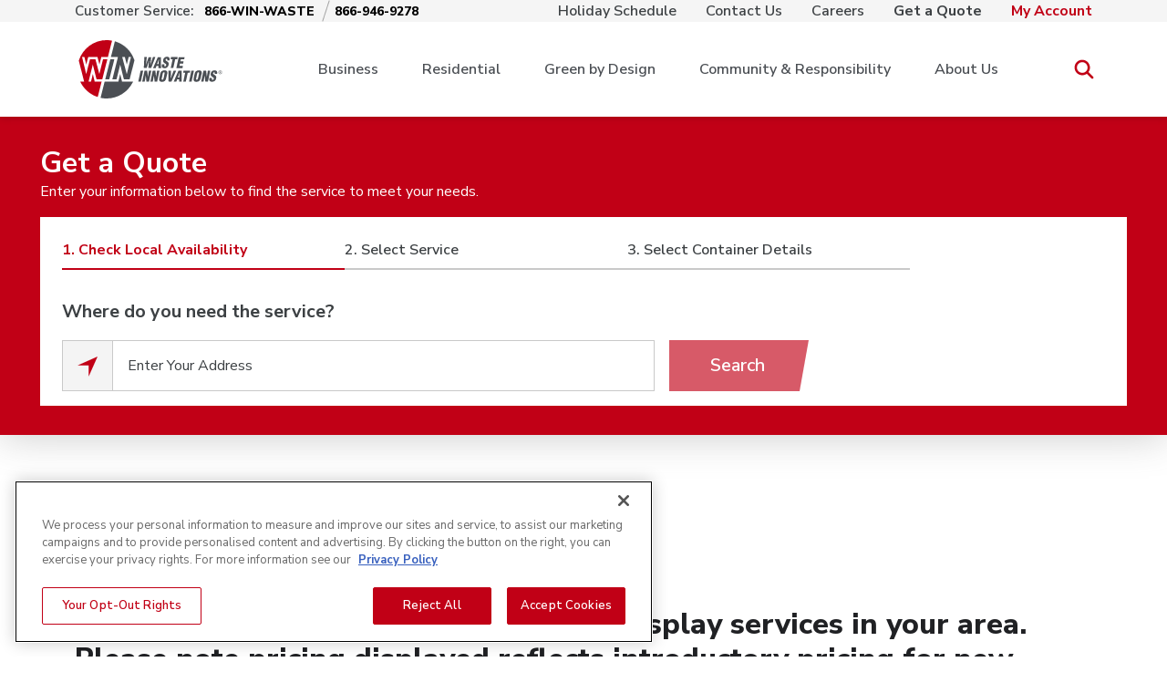

--- FILE ---
content_type: text/html; charset=utf-8
request_url: https://www.win-waste.com/get-a-quote/
body_size: 8118
content:

<!DOCTYPE html>
<html class="no-js" lang="en">

<head>
    <meta charset="utf-8" />
<meta name="viewport" content="width=device-width, initial-scale=1, shrink-to-fit=no" />
    <meta name="description" content="Enter your address to see what WIN Waste Innovations services are available at your home or business! " />

<meta property="og:title" content="Get a Quote on Service" />
<meta property="twitter:title" content="Get a Quote on Service" />

    <meta property="og:image" content="https://www.win-waste.com/globalassets/site-logo/win-logo-rgb.svg" />
    <meta property="twitter:image" content="https://www.win-waste.com/globalassets/site-logo/win-logo-rgb.svg" />
    <meta property="og:description" content="Enter your address to see what WIN Waste Innovations services are available at your home or business! " />
    <meta name="twitter:description" content="Enter your address to see what WIN Waste Innovations services are available at your home or business! " />


<meta property="og:url" content="https://www.win-waste.com/get-a-quote/" />
<meta property="twitter:url" content="https://www.win-waste.com/get-a-quote/" />
<meta property="twitter:card" content="summary" />
<meta name="siteName" content="WIN Waste Innovations" />
<link rel="canonical" href="https://www.win-waste.com/get-a-quote/" />
<link href="/Static/Common/libs/font-awesome/css/font-awesome.min.css">
<title>Get a Quote on Service</title>



<script type="application/ld+json">{"@context":"https://schema.org","@type":"Corporation","name":"Get A Quote"}</script>

    <link rel="preconnect" href="https://fonts.gstatic.com">
    <link href="https://fonts.googleapis.com/css2?family=Nunito+Sans:wght@200;300;400;600;700;800;900&display=swap" rel="stylesheet">

        <link rel="stylesheet" href="/Static/styles/main.css?v=638990553040000000">

    <script type="text/javascript" src="/Static/scripts/modernizr.js?v=504911232000000000"></script>

        <link rel="shortcut icon" type="image/jpg" href="/globalassets/site-logo/favicon-32x32.png" />

    

    <!-- Google Tag Manager -->
<script>(function(w,d,s,l,i){w[l]=w[l]||[];w[l].push({'gtm.start':
new Date().getTime(),event:'gtm.js'});var f=d.getElementsByTagName(s)[0],
j=d.createElement(s),dl=l!='dataLayer'?'&l='+l:'';j.async=true;j.src=
'https://www.googletagmanager.com/gtm.js?id='+i+dl;f.parentNode.insertBefore(j,f);
})(window,document,'script','dataLayer','GTM-N4V6BJL');</script>
<!-- End Google Tag Manager -->


<!-- End Meta Pixel Code -->

<!-- End Meta Pixel Code -->
<script type="text/javascript">var appInsights=window.appInsights||function(config){function t(config){i[config]=function(){var t=arguments;i.queue.push(function(){i[config].apply(i,t)})}}var i={config:config},u=document,e=window,o="script",s="AuthenticatedUserContext",h="start",c="stop",l="Track",a=l+"Event",v=l+"Page",r,f;setTimeout(function(){var t=u.createElement(o);t.src=config.url||"https://js.monitor.azure.com/scripts/a/ai.0.js";u.getElementsByTagName(o)[0].parentNode.appendChild(t)});try{i.cookie=u.cookie}catch(y){}for(i.queue=[],r=["Event","Exception","Metric","PageView","Trace","Dependency"];r.length;)t("track"+r.pop());return t("set"+s),t("clear"+s),t(h+a),t(c+a),t(h+v),t(c+v),t("flush"),config.disableExceptionTracking||(r="onerror",t("_"+r),f=e[r],e[r]=function(config,t,u,e,o){var s=f&&f(config,t,u,e,o);return s!==!0&&i["_"+r](config,t,u,e,o),s}),i}({instrumentationKey:"a44795f9-9db4-4a0c-8241-13f0cff92924",sdkExtension:"a"});window.appInsights=appInsights;appInsights.queue&&appInsights.queue.length===0&&appInsights.trackPageView();</script></head>

<body class=" ">

    <!-- Google Tag Manager (noscript) -->
<noscript><iframe src="https://www.googletagmanager.com/ns.html?id=GTM-N4V6BJL"
height="0" width="0" style="display:none;visibility:hidden"></iframe></noscript>
<!-- End Google Tag Manager (noscript) -->
   

    
    <div class="body-wrapper">




    <div id="topUtilityNav" class="bg-win-gray-lightest d-none d-lg-block">
        <div class="container-xl d-flex align-items-center">
            <div class="utility-left d-inline-block">
                <span>Customer Service:</span>
                <a href="tel:1-866-946-9278" data-gtm-element-type="tel"
                ><strong>866-WIN-WASTE</strong></a>
                <a href="tel:1-866-946-9278" data-gtm-element-type="tel"
                ><strong>866-946-9278</strong></a>
            </div>
            <div class="utility-right">

                <ul class="list-inline mb-0">
                            <li class="list-inline-item">
                                <a
                                    href="/holiday-schedule/"
                                    data-gtm-element-type="header-main-nav-link"
                                    >Holiday Schedule</a>
                            </li>
                            <li class="list-inline-item">
                                <a
                                    href="/about-us/contact-us/"
                                    data-gtm-element-type="header-main-nav-link"
                                    >Contact Us</a>
                            </li>
                            <li class="list-inline-item">
                                <a
                                    href="/careers/"
                                    data-gtm-element-type="header-main-nav-link"
                                    >Careers</a>
                            </li>
                    <li class="list-inline-item">
                        <a class="fw-bold" href="/get-a-quote/">Get a Quote</a>
                    </li>
                    <li class="list-inline-item">
                            <a class="login-highlight" href="/my-account/">My Account</a>
                    </li>
                </ul>
            </div>
        </div>
    </div>
<header id="topNav" class="navbar navbar-expand-lg component ">
    <nav class="container-lg px-4 px-lg-0 flex-wrap flex-lg-nowrap" aria-label="Main navigation">

        <div class="logo">
            <a class="p-0 m-0" href="/" aria-label="Bootstrap">
                <img class="img-fluid" src="/globalassets/site-logo/header/win-logo.svg">
            </a>
        </div>

            <button class="navbar-toggler collapsed px-0" type="button" data-bs-toggle="collapse" data-bs-target="#winNavbar"
                    aria-controls="winNavbar" aria-expanded="false" aria-label="Toggle navigation">
                <div class="hamburger hamburger--transition-x">
                    <span class="line"></span>
                    <span class="line"></span>
                    <span class="line"></span>
                </div>
            </button>
            <div class="header-search-mobile-component"
                 view-model='{"searchUrl": "/search/", "autocompleteApi": "/api/search/autocomplete"}'>
            </div>
            <div id="winNavbar" class="collapse navbar-collapse justify-content-lg-end">

                <div class="logo d-lg-none">
                    <a href="/">
                        <img class="img-fluid" src="/globalassets/site-logo/header/win-logo-hamburger-new.png" alt="">
                    </a>
                    <button class="hamburg-nav-close collapsed px-0 btn-reset"      data-bs-toggle="collapse" type="button" data-bs-target="#winNavbar"
                            aria-controls="winNavbar" aria-expanded="false" aria-label="Toggle navigation">
                        <i class="bi bi-x-circle text-white"></i>
                    </button>
                </div>

                <div class="contact-tel mt-4 d-lg-none">
                    <a href="tel:1-866-946-9278" data-gtm-element-type="tel">
                        <i class="bi bi-telephone-fill"></i><strong>866-WIN-WASTE</strong>
                    </a>
                    <a href="tel:1-866-946-9278" data-gtm-element-type="tel">
                        <strong>866-946-9278</strong>
                    </a>
                </div>

                <div class="navbar-wrapper mt-4 mt-lg-0">
                    <ul class="navbar-nav accordion flex-row flex-wrap" id="headerAccordion">


                            <li class="nav-item  open col-12 col-lg-auto">
                                <div class="nav-item-inner">
                                    <a class="nav-link open" id="header1"
                                       href="/business/"
                                       data-gtm-element-type="header-main-nav-link">Business</a>
                                        <button class="accordion-button btn-reset d-lg-none " type="button"
                                                data-bs-toggle="collapse" data-bs-target="#collapseHeader1" aria-expanded="false" aria-controls="collapseHeader1"></button>
                                </div>
                                    <div class="dropdown-menu accordion-collapse collapse show" id="collapseHeader1" aria-labelledby="header1" data-bs-parent="#headerAccordion">
                                        <div class="accordion-body">
                                            <ul class="list-inline">

                                                    <li>
                                                        <a data-gtm-element-type="header-main-nav-link" href="/business/waste-recycling-dumpster-rentals/">Waste &amp; Recycling Dumpster Rentals</a>

                                                    </li>
                                                    <li>
                                                        <a data-gtm-element-type="header-main-nav-link" href="/business/roll-off-dumpster-rental/">Roll-Off Dumpsters</a>

                                                    </li>
                                                    <li>
                                                        <a data-gtm-element-type="header-main-nav-link" href="/business/compactors/">Compactor Rental</a>

                                                    </li>
                                                    <li>
                                                        <a data-gtm-element-type="header-main-nav-link" href="/business/special-waste-service/">Special Waste Services</a>

                                                    </li>
                                                    <li>
                                                        <a data-gtm-element-type="header-main-nav-link" href="/business/industries/">Industries We Serve</a>

                                                    </li>

                                            </ul>
                                        </div>
                                    </div>
                            </li>
                            <li class="nav-item   col-12 col-lg-auto">
                                <div class="nav-item-inner">
                                    <a class="nav-link " id="header2"
                                       href="/residential/"
                                       data-gtm-element-type="header-main-nav-link">Residential</a>
                                        <button class="accordion-button btn-reset d-lg-none collapsed" type="button"
                                                data-bs-toggle="collapse" data-bs-target="#collapseHeader2" aria-expanded="false" aria-controls="collapseHeader2"></button>
                                </div>
                                    <div class="dropdown-menu accordion-collapse collapse " id="collapseHeader2" aria-labelledby="header2" data-bs-parent="#headerAccordion">
                                        <div class="accordion-body">
                                            <ul class="list-inline">

                                                    <li>
                                                        <a data-gtm-element-type="header-main-nav-link" href="/residential/residential-dumpster-rentals/">Residential Dumpster Rentals</a>

                                                    </li>
                                                    <li>
                                                        <a data-gtm-element-type="header-main-nav-link" href="/residential/residential-waste-and-recycling-services/">Waste &amp; Recycling Containers</a>

                                                            <ul class="list-inline">
                                                                    <li>
                                                                        <a data-gtm-element-type="header-main-nav-link" href="/residential/residential-waste-and-recycling-services/recycling/">Recycling Information</a>
                                                                    </li>

                                                            </ul>
                                                    </li>

                                            </ul>
                                        </div>
                                    </div>
                            </li>
                            <li class="nav-item   col-12 col-lg-auto">
                                <div class="nav-item-inner">
                                    <a class="nav-link " id="header3"
                                       href="/green-by-design/"
                                       data-gtm-element-type="header-main-nav-link">Green by Design</a>
                                        <button class="accordion-button btn-reset d-lg-none collapsed" type="button"
                                                data-bs-toggle="collapse" data-bs-target="#collapseHeader3" aria-expanded="false" aria-controls="collapseHeader3"></button>
                                </div>
                                    <div class="dropdown-menu accordion-collapse collapse " id="collapseHeader3" aria-labelledby="header3" data-bs-parent="#headerAccordion">
                                        <div class="accordion-body">
                                            <ul class="list-inline">

                                                    <li>
                                                        <a data-gtm-element-type="header-main-nav-link" href="/green-by-design/curb-to-grid/">Curb-to-Grid</a>

                                                    </li>
                                                    <li>
                                                        <a data-gtm-element-type="header-main-nav-link" href="/green-by-design/waste-by-rail/">Waste-by-Rail</a>

                                                    </li>
                                                    <li>
                                                        <a data-gtm-element-type="header-main-nav-link" href="/sustainability-calculator/">Sustainability Calculator</a>

                                                    </li>

                                            </ul>
                                        </div>
                                    </div>
                            </li>
                            <li class="nav-item   col-12 col-lg-auto">
                                <div class="nav-item-inner">
                                    <a class="nav-link " id="header4"
                                       href="/community-and-responsibility/"
                                       data-gtm-element-type="header-main-nav-link">Community &amp; Responsibility</a>
                                        <button class="accordion-button btn-reset d-lg-none collapsed" type="button"
                                                data-bs-toggle="collapse" data-bs-target="#collapseHeader4" aria-expanded="false" aria-controls="collapseHeader4"></button>
                                </div>
                                    <div class="dropdown-menu accordion-collapse collapse " id="collapseHeader4" aria-labelledby="header4" data-bs-parent="#headerAccordion">
                                        <div class="accordion-body">
                                            <ul class="list-inline">

                                                    <li>
                                                        <a data-gtm-element-type="header-main-nav-link" href="/community-and-responsibility/community-engagement/">Community Engagement</a>

                                                    </li>
                                                    <li>
                                                        <a data-gtm-element-type="header-main-nav-link" href="/community-and-responsibility/community-engagement/events/">Community Events</a>

                                                            <ul class="list-inline">
                                                                    <li>
                                                                        <a data-gtm-element-type="header-main-nav-link" href="/community-and-responsibility/community-engagement/events/earth-day/">Earth Day</a>
                                                                    </li>

                                                            </ul>
                                                    </li>
                                                    <li>
                                                        <a data-gtm-element-type="header-main-nav-link" href="/community-and-responsibility/environmental-innovation/">Environmental Innovation</a>

                                                            <ul class="list-inline">
                                                                    <li>
                                                                        <a data-gtm-element-type="header-main-nav-link" href="/community-and-responsibility/environmental-innovation/electric-trucks/">Electric Trucks</a>
                                                                    </li>

                                                            </ul>
                                                    </li>
                                                    <li>
                                                        <a data-gtm-element-type="header-main-nav-link" href="/community-and-responsibility/health-and-safety/">Safety &amp; Health</a>

                                                    </li>
                                                    <li>
                                                        <a data-gtm-element-type="header-main-nav-link" href="/community-and-responsibility/sustainability-report/">Sustainability Report</a>

                                                    </li>

                                            </ul>
                                        </div>
                                    </div>
                            </li>
                            <li class="nav-item   col-12 col-lg-auto">
                                <div class="nav-item-inner">
                                    <a class="nav-link " id="header5"
                                       href="/about-us/"
                                       data-gtm-element-type="header-main-nav-link">About Us</a>
                                        <button class="accordion-button btn-reset d-lg-none collapsed" type="button"
                                                data-bs-toggle="collapse" data-bs-target="#collapseHeader5" aria-expanded="false" aria-controls="collapseHeader5"></button>
                                </div>
                                    <div class="dropdown-menu accordion-collapse collapse " id="collapseHeader5" aria-labelledby="header5" data-bs-parent="#headerAccordion">
                                        <div class="accordion-body">
                                            <ul class="list-inline">

                                                    <li>
                                                        <a data-gtm-element-type="header-main-nav-link" href="/about-us/company-culture/">Company Culture</a>

                                                    </li>
                                                    <li>
                                                        <a data-gtm-element-type="header-main-nav-link" href="/about-us/news-and-press/">News &amp; Press</a>

                                                    </li>
                                                    <li>
                                                        <a data-gtm-element-type="header-main-nav-link" href="/about-us/our-team/">Our Team</a>

                                                    </li>
                                                    <li>
                                                        <a data-gtm-element-type="header-main-nav-link" href="/about-us/vision-values/">Vision &amp; Values</a>

                                                    </li>
                                                    <li>
                                                        <a data-gtm-element-type="header-main-nav-link" href="/about-us/locations/">Locations</a>

                                                    </li>

                                            </ul>
                                        </div>
                                    </div>
                            </li>
                        <li class="nav-item nav-item--no-sub-menu col-12 col-lg-auto search-header">
                            <div class="header-search-component"
                                 view-model='{"searchUrl": "/search/", "autocompleteApi": "/api/search/autocomplete"}'></div>
                        </li>
                    </ul>

                    <div class="mobile-links d-lg-none">
                        <div class="mobile-links--inner">
                            <ul>


                                    <li class="nav--inner-item">
                                        <a href="/my-account/"><strong>My Account</strong></a>
                                    </li>


                                <li class="nav--inner-item">

                                    <a href="/get-a-quote/" class="fw-bold"><strong>Get a Quote</strong></a>
                                </li>

                                        <li class="nav--inner-item">
                                            <a href="/holiday-schedule/">Holiday Schedule</a>
                                        </li>
                                        <li class="nav--inner-item">
                                            <a href="/about-us/contact-us/">Contact Us</a>
                                        </li>
                                        <li class="nav--inner-item">
                                            <a href="/careers/">Careers</a>
                                        </li>
                            </ul>
                        </div>
                    </div>
                </div>
            </div>

    </nav>
</header>
        <main>
            

<!-- Svelte Component: FindServiceForm -->
<div class="find-service-form__widget" search-placeholder="Enter Your Address" search-button-label="Search" search-title="Get a Quote" search-sub-title="Where do you need the service?" search-description="Enter your information below to find the service to meet your needs." invalid-address-message="If you are unable to find your address, please re-enter your address or call us at 866-946-9278" container-details-title="What are you using your container for?" tab-one-label="Check Local Availability" tab-two-label="Select Service" tab-three-label="Select Container Details" edit-label="Edit" search-redirect="" submission-success-modal-id="pricingSuccessModal" select-service-title="What service are you looking for?" business-type-title="What kind of business are you?" next-button-label="Next" pre-search-icon-src="/globalassets/gaq_pre-search-dumpster-icon.svg" pre-search-title="Complete the three step tool above to display services in your area. Please note pricing displayed reflects introductory pricing for new customers only." api-get-search-address="/api/proxy/maps/v1/search/fuzzy/json?api-version=1.0&amp;countrySet=us&amp;idxSet=PAD,ADDR" api-get-search-address-reverse="/api/proxy/maps/v1/search/address/reverse/json?api-version=1.0" api-existing-customer="/api/proxy/enterprise/v1/customers" api-service-types="/api/Pricing/GetAllServiceTypes" api-get-all-service-types-proxy="/api/proxy/pricing/v1/servicetypes" api-pricing-search="/api/pricing/search" api-pricing-submit="/api/pricing/submit" quote-page-url="/get-a-quote/" service-type-id-from-page="0"></div>

<div id="gaqNoResultsContainer">
    
<div class="container">
    <div class="gaq__no-service-types-message gaq__result-message component">
<h3>No Services Available</h3>
<h4>We currently do not offer services in that location.</h4>
<h4>Try searching another address.</h4>
<p>If you need immediate assistance, please contact us.</p>
</div>
</div>
<div class="container">
    <div class="gaq__service-down gaq__result-message component">
<h3>Sorry, we are unable to get a quote right now</h3>
<p>If you need immediate assistance, please contact us at 866-WIN-WASTE / 866-946-9278.</p>
</div>
</div>
<div class="contact-customer-service component">
    
    <div class="container content-container">
        <div class="bg-layer">
                <h2 gsap-tween-vars="">Ready to Deliver Reliable, Responsive Service</h2>
        <ul class="row list-unstyled text-center mb-0">

    <li class="col-12 col-md overflow-hidden">
        <div class="contact-card" gsap-tween-vars="">
                    <a href="tel:+1-866-946-9278">
                        <img class="img-fluid" src="/globalassets/contact-customer-services/call-icon.svg">
                            <h3 class="contact-card-title">Call</h3>
                                                    <div class="contact-card-desc mb-0"><p>Reach WIN&rsquo;s Customer Care:&nbsp;<br>1‑866‑WIN‑WASTE / 866-946-9278</p></div>
                    </a>
        </div>
    </li>
    <li class="col-12 col-md overflow-hidden">
        <div class="contact-card" gsap-tween-vars="">
                    <a href="mailto:CustomerCare@win-waste.com">
                        <img class="img-fluid" src="/globalassets/contact-customer-services/contact-customer-service_icon-email.svg">
                            <h3 class="contact-card-title">Email</h3>
                                                    <div class="contact-card-desc mb-0"><p>Send a message <br>and we&rsquo;ll respond quickly.</p></div>
                    </a>
        </div>
    </li>
    <li class="col-12 col-md overflow-hidden">
        <div class="contact-card" gsap-tween-vars="">
                    <a onclick="contactCustomerService_OpenChat(); return false;" role="button">
                        <img class="img-fluid" src="/globalassets/contact-customer-services/contact-customer-service_icon-chat.svg">
                            <h3 class="contact-card-title">Chat</h3>
                                                    <div class="contact-card-desc mb-0"><p>Talk now with a member<br>of the WIN team.</p></div>
                    </a>
        </div>
    </li>
    <li class="col-12 col-md overflow-hidden">
        <div class="contact-card" gsap-tween-vars="">
                    <a href="sms:+1-833-489-8946">
                        <img class="img-fluid" src="/globalassets/contact-customer-services/contact-customer-service_icon-call.svg">
                            <h3 class="contact-card-title">Text</h3>
                                                    <div class="contact-card-desc mb-0"><p>Text with a WIN Agent:<br>1-833-4TXT-WIN / 1-833-489-8946</p></div>
                    </a>
        </div>
    </li>

<script type='text/javascript'>
    function contactCustomerService_OpenChat() {
        var chatButton = document.querySelector('.helpButtonEnabled');
        if (chatButton.length === 0 || chatButton.offsetParent === null) {
            chatButton = document.querySelector('button.helpButton');
        }
        if (chatButton) {
            chatButton.click();
        }
    }
</script>
        </ul>
        </div>
    </div>
</div>

</div>

<div class="modal modal--gaq fade" id="pricingSuccessModal" tabindex="-1" aria-labelledby="pricingSuccessModalLabel" aria-hidden="true" data-bs-backdrop="static" data-bs-keyboard="false">
    <div class="modal-dialog modal-dialog-centered">
        <div class="modal-content">
            <div class="modal-header justify-content-end">
                <button type="button" class="bi bi-x btn-reset text-primary fs-1 lh-1 btn-close-absolute" data-bs-dismiss="modal" aria-label="Close"></button>
            </div>
            <div class="modal-body">
                <div class="contact-customer-service">
                        <h4 class="modal-title">Thank You</h4>
                    <div class="modal-subtitle rich-text mb-3">
<p>A Care Representative has received your order and will be contacting you in just a moment to complete your transaction.</p>
<p>If you need immediate assistance, please contact Customer Care at <br>1-866-WIN-WASTE / 866-946-9278.</p>
<p>Care business hours are:</p>
<p>Monday - Friday: 7 a.m. - 6 p.m. ET<br>Saturday: 7 a.m. - 12 p.m. ET<br>Sunday: 8 a.m. - 11 a.m. ET</p>                    </div>

                    <div class="content-container">
                        <ul class="row list-unstyled text-center mb-0">
                        </ul>
                    </div>
                </div>
            </div>
        </div>
    </div>
</div>
<div class="contact-customer-service component">
    
    <div class="container content-container">
        <div class="bg-layer">
                <h2 gsap-tween-vars="">Ready to Deliver Reliable, Responsive Service</h2>
        <ul class="row list-unstyled text-center mb-0">

    <li class="col-12 col-md overflow-hidden">
        <div class="contact-card" gsap-tween-vars="">
                    <a href="tel:+1-866-946-9278">
                        <img class="img-fluid" src="/globalassets/contact-customer-services/call-icon.svg">
                            <h3 class="contact-card-title">Call</h3>
                                                    <div class="contact-card-desc mb-0"><p>Reach WIN&rsquo;s Customer Care:&nbsp;<br>1‑866‑WIN‑WASTE / 866-946-9278</p></div>
                    </a>
        </div>
    </li>
    <li class="col-12 col-md overflow-hidden">
        <div class="contact-card" gsap-tween-vars="">
                    <a href="mailto:CustomerCare@win-waste.com">
                        <img class="img-fluid" src="/globalassets/contact-customer-services/contact-customer-service_icon-email.svg">
                            <h3 class="contact-card-title">Email</h3>
                                                    <div class="contact-card-desc mb-0"><p>Send a message <br>and we&rsquo;ll respond quickly.</p></div>
                    </a>
        </div>
    </li>
    <li class="col-12 col-md overflow-hidden">
        <div class="contact-card" gsap-tween-vars="">
                    <a onclick="contactCustomerService_OpenChat(); return false;" role="button">
                        <img class="img-fluid" src="/globalassets/contact-customer-services/contact-customer-service_icon-chat.svg">
                            <h3 class="contact-card-title">Chat</h3>
                                                    <div class="contact-card-desc mb-0"><p>Talk now with a member<br>of the WIN team.</p></div>
                    </a>
        </div>
    </li>
    <li class="col-12 col-md overflow-hidden">
        <div class="contact-card" gsap-tween-vars="">
                    <a href="sms:+1-833-489-8946">
                        <img class="img-fluid" src="/globalassets/contact-customer-services/contact-customer-service_icon-call.svg">
                            <h3 class="contact-card-title">Text</h3>
                                                    <div class="contact-card-desc mb-0"><p>Text with a WIN Agent:<br>1-833-4TXT-WIN / 1-833-489-8946</p></div>
                    </a>
        </div>
    </li>

<script type='text/javascript'>
    function contactCustomerService_OpenChat() {
        var chatButton = document.querySelector('.helpButtonEnabled');
        if (chatButton.length === 0 || chatButton.offsetParent === null) {
            chatButton = document.querySelector('button.helpButton');
        }
        if (chatButton) {
            chatButton.click();
        }
    }
</script>
        </ul>
        </div>
    </div>
</div>


        </main>
<footer id="mainFooter" class="component">
    <div class="top-wrapper">
        <div class="container">

            <div class="row top-links">
                <div class="col-md-3">
                    <h6>Business</h6>
                        <ul class="list-inline">
            <li><a href="/business/" title="Business Services">Business Services</a></li>
            <li><a href="/business/waste-recycling-dumpster-rentals/" title="Waste &amp; Recycling Dumpster Rentals">Waste &amp; Recycling Dumpster Rentals</a></li>
            <li><a href="/business/compactors/" title="Compactor Rental">Compactor Rental</a></li>
            <li><a href="/business/roll-off-dumpster-rental/" title="Roll-Off Dumpster Rental">Roll-Off Dumpsters</a></li>
            <li><a href="/business/special-waste-service/" title="Special Waste">Special Waste</a></li>
    </ul>

                </div>
                <div class="col-md-3">
                    <h6>Residential</h6>
                        <ul class="list-inline">
            <li><a href="/residential/" title="Residential Services">Residential Services</a></li>
            <li><a href="/residential/residential-dumpster-rentals/" title="Residential Dumpster Rental">Residential Dumpster Rental</a></li>
            <li><a href="/residential/residential-waste-and-recycling-services/" title="Residential Waste &amp; Recycling Containers">Residential Waste &amp; Recycling Containers</a></li>
            <li><a href="/residential/residential-waste-and-recycling-services/recycling/">Recycling Information</a></li>
    </ul>

                </div>
                <div class="col-md-3">
                    <h6>Green by Design</h6>
                        <ul class="list-inline">
            <li><a href="/green-by-design/" title="Green by Design">Green by Design</a></li>
            <li><a href="/green-by-design/curb-to-grid/" title="Curb-to-Grid">Curb-to-Grid</a></li>
            <li><a href="/green-by-design/waste-by-rail/" title="Waste-by-Rail">Waste-by-Rail</a></li>
            <li><a href="/sustainability-calculator/" title="Sustainability Calculator">Sustainability Calculator</a></li>
    </ul>

                    <div class="pt-3">
                        <h6>Community &amp; Responsibility</h6>
                            <ul class="list-inline">
            <li><a href="/community-and-responsibility/" title="Community &amp; Responsibility">Community &amp; Responsibility</a></li>
            <li><a href="/community-and-responsibility/community-engagement/" title="Community Engagement">Community Engagement</a></li>
            <li><a href="/community-and-responsibility/community-engagement/events/">Community Events</a></li>
            <li><a href="/community-and-responsibility/community-engagement/events/earth-day/">Earth Day</a></li>
            <li><a href="/community-and-responsibility/environmental-innovation/" title="Environmental Innovation">Environmental Innovation</a></li>
            <li><a href="/community-and-responsibility/health-and-safety/" title="Safety &amp; Health">Safety &amp; Health</a></li>
            <li><a href="/community-and-responsibility/sustainability-report/">Sustainability Report</a></li>
    </ul>

                    </div>
                </div>
                <div class="col-md-3">
                    <h6>Our Company</h6>
                        <ul class="list-inline">
            <li><a href="/about-us/" title="About Us">About Us</a></li>
            <li><a href="/about-us/company-culture/" title="Company Culture">Company Culture</a></li>
            <li><a href="/about-us/news-and-press/" title="News &amp; Press">News &amp; Press</a></li>
            <li><a href="/about-us/our-team/" title="Our Team">Our Team</a></li>
            <li><a href="/about-us/vision-values/" title="Vision &amp; Values">Vision &amp; Values</a></li>
            <li><a href="/about-us/locations/">Locations</a></li>
            <li><a href="/terms-and-conditions/" target="_blank" title="Terms &amp; Conditions">Terms &amp; Conditions</a></li>
            <li><a href="/privacy-policy/" target="_blank" title="Privacy Policy">Privacy Policy</a></li>
            <li><a href="/charges-fees/" title="Charges and Fees">Charges and Fees</a></li>
            <li><a href="/careers/medical-transparency-disclosure/">Medical Transparency Disclosure Notice</a></li>
            <li><a href="/safety-contractor-video/">Contractor Safety Video</a></li>
    </ul>

                </div>
            </div>
            <div class="row bottom-links">
                <div class="col-12">
                    
                    <ul class="list-inline" >
                                    <li class="contact-link"><a href="/about-us/contact-us/">Contact Us</a> </li>
                                    <li><a href="/careers/">Careers</a> </li>
                                    <li><a href="/get-a-quote/">Get a Quote</a> </li>
                                    <li><a href="/my-account/">My Account</a> </li>
                                    <li><a href="/holiday-schedule/">Holiday Calendar</a> </li>

                    </ul>

                    
                    <ul class="social-icons list-inline" >
                                <li class="social-icon"><a href="https://www.facebook.com/performancefortheplanet/"><i class="bi bi-facebook"></i></a></li>
                                <li class="social-icon"><a href="https://www.instagram.com/win_waste/"><i class="bi bi-instagram"></i></a></li>
                                <li class="social-icon"><a href="https://www.linkedin.com/company/win-waste-innovations/"><i class="bi bi-linkedin"></i></a></li>
                                <li class="social-icon"><a href="https://www.youtube.com/channel/UC_zngFGiwqXWYUuMKfRXYPg"><i class="bi bi-youtube"></i></a></li>
                    </ul>
                </div>

            </div>
        </div>
    </div>
    <div class="bottom-banner">
        <p class="mb-0 text-md-center">&#169; 2025 WIN Waste Innovations</p>
    </div>
</footer>

        <script type="text/javascript" src="https://dl.episerver.net/13.6.1/epi-util/find.js"></script>
<script type="text/javascript">
if(FindApi){var api = new FindApi();api.setApplicationUrl('/');api.setServiceApiBaseUrl('/find_v2/');api.processEventFromCurrentUri();api.bindWindowEvents();api.bindAClickEvent();api.sendBufferedEvents();}
</script>


        

            <script src="https://cdnjs.cloudflare.com/ajax/libs/gsap/3.9.1/gsap.min.js"></script>
            <script src="https://cdnjs.cloudflare.com/ajax/libs/gsap/3.9.1/ScrollTrigger.min.js"></script>
            <script src="https://cdnjs.cloudflare.com/ajax/libs/gsap/3.9.1/CustomEase.min.js"></script>
            <script type="text/javascript" src="/Static/scripts/main.js?v=638990553040000000"></script>

        <style type='text/css'>
	.embeddedServiceHelpButton .helpButton .uiButton {
		background-color: #C10016;
		font-family: "Nunito Sans", sans-serif;
	}
	.embeddedServiceHelpButton .helpButton .uiButton:focus {
		outline: 1px solid #C10016;
	}
</style>

<script type='text/javascript' src='https://service.force.com/embeddedservice/5.0/esw.min.js'></script>
<script type='text/javascript'>
	var initESW = function(gslbBaseURL) {
		embedded_svc.settings.displayHelpButton = true; //Or false
		embedded_svc.settings.language = ''; //For example, enter 'en' or 'en-US'

		embedded_svc.settings.defaultMinimizedText = 'Live Agents Ready to Chat'; //(Defaults to Live Agents Ready to Chat)
		//embedded_svc.settings.disabledMinimizedText = '...'; //(Defaults to Agent Offline)

		//embedded_svc.settings.loadingText = ''; //(Defaults to Loading)
		//embedded_svc.settings.storageDomain = 'yourdomain.com'; //(Sets the domain for your deployment so that visitors can navigate subdomains during a chat session)

		// Settings for Chat
		//embedded_svc.settings.directToButtonRouting = function(prechatFormData) {
			// Dynamically changes the button ID based on what the visitor enters in the pre-chat form.
			// Returns a valid button ID.
		//};
		//embedded_svc.settings.prepopulatedPrechatFields = {}; //Sets the auto-population of pre-chat form fields
		//embedded_svc.settings.fallbackRouting = []; //An array of button IDs, user IDs, or userId_buttonId
		//embedded_svc.settings.offlineSupportMinimizedText = '...'; //(Defaults to Contact Us)

		embedded_svc.settings.enabledFeatures = ['LiveAgent'];
		embedded_svc.settings.entryFeature = 'LiveAgent';

		embedded_svc.init(
			'https://citycarting3456.my.salesforce.com',
			'https://citycarting3456.my.salesforce-sites.com/liveAgentSetupFlow',
			gslbBaseURL,
			'00D1I000001V1Y5',
			'Customer_Chat_Group',
			{
				baseLiveAgentContentURL: 'https://c.la5-c1-ia4.salesforceliveagent.com/content',
				deploymentId: '5721I000000I4QM',
				buttonId: '5731I000000I1et',
				baseLiveAgentURL: 'https://d.la5-c1-ia4.salesforceliveagent.com/chat',
				eswLiveAgentDevName: 'Customer_Chat_Group',
				isOfflineSupportEnabled: true
			}
		);
	};

	if (!window.embedded_svc) {
		var s = document.createElement('script');
		s.setAttribute('src', 'https://citycarting3456.my.salesforce.com/embeddedservice/5.0/esw.min.js');
		s.onload = function() {
			initESW(null);
		};
		document.body.appendChild(s);
	} else {
		initESW('https://service.force.com');
	}
</script>
    </div>

    <div class="svelte-simple-modal"></div>

    <!-- START: WIN JSON namespace -->
    <script>
        window.WIN = window.WIN || {};
        window.WIN.FetchTimeout = 60000;
        window.WIN.FetchErrorMessage = "There was a problem fetching data. Please call WIN Waste.";
    </script>
    <!-- END: WIN JSON namespace -->

</body>
</html>


--- FILE ---
content_type: text/html; charset=utf-8
request_url: https://www.win-waste.com/Static/scripts/modernizr.js?v=504911232000000000
body_size: 5063
content:

<!DOCTYPE html>
<html class="no-js" lang="en">

<head>
    <meta charset="utf-8" />
<meta name="viewport" content="width=device-width, initial-scale=1, shrink-to-fit=no" />

<meta property="og:title" content="Page Not Found" />
<meta property="twitter:title" content="Page Not Found" />

    <meta property="og:image" content="https://www.win-waste.com/globalassets/site-logo/win-logo-rgb.svg" />
    <meta property="twitter:image" content="https://www.win-waste.com/globalassets/site-logo/win-logo-rgb.svg" />

        <meta name="robots" content="NOFOLLOW,NOINDEX" />

<meta property="og:url" content="https://www.win-waste.com/404/" />
<meta property="twitter:url" content="https://www.win-waste.com/404/" />
<meta property="twitter:card" content="summary" />
<meta name="siteName" content="WIN Waste Innovations" />
<link rel="canonical" href="https://www.win-waste.com/404/" />
<link href="/Static/Common/libs/font-awesome/css/font-awesome.min.css">
<title>Page Not Found</title>



<script type="application/ld+json">{"@context":"https://schema.org","@type":"Corporation","name":"404"}</script>

    <link rel="preconnect" href="https://fonts.gstatic.com">
    <link href="https://fonts.googleapis.com/css2?family=Nunito+Sans:wght@200;300;400;600;700;800;900&display=swap" rel="stylesheet">

        <link rel="stylesheet" href="/Static/styles/main.css?v=638990553040000000">

    <script type="text/javascript" src="/Static/scripts/modernizr.js?v=504911232000000000"></script>

        <link rel="shortcut icon" type="image/jpg" href="/globalassets/site-logo/favicon-32x32.png" />

    

    <!-- Google Tag Manager -->
<script>(function(w,d,s,l,i){w[l]=w[l]||[];w[l].push({'gtm.start':
new Date().getTime(),event:'gtm.js'});var f=d.getElementsByTagName(s)[0],
j=d.createElement(s),dl=l!='dataLayer'?'&l='+l:'';j.async=true;j.src=
'https://www.googletagmanager.com/gtm.js?id='+i+dl;f.parentNode.insertBefore(j,f);
})(window,document,'script','dataLayer','GTM-N4V6BJL');</script>
<!-- End Google Tag Manager -->


<!-- End Meta Pixel Code -->

<!-- End Meta Pixel Code -->
</head>

<body class=" ">

    <!-- Google Tag Manager (noscript) -->
<noscript><iframe src="https://www.googletagmanager.com/ns.html?id=GTM-N4V6BJL"
height="0" width="0" style="display:none;visibility:hidden"></iframe></noscript>
<!-- End Google Tag Manager (noscript) -->
   

    
    <div class="body-wrapper">




    <div id="topUtilityNav" class="bg-win-gray-lightest d-none d-lg-block">
        <div class="container-xl d-flex align-items-center">
            <div class="utility-left d-inline-block">
                <span>Customer Service:</span>
                <a href="tel:1-866-946-9278" data-gtm-element-type="tel"
                ><strong>866-WIN-WASTE</strong></a>
                <a href="tel:1-866-946-9278" data-gtm-element-type="tel"
                ><strong>866-946-9278</strong></a>
            </div>
            <div class="utility-right">

                <ul class="list-inline mb-0">
                            <li class="list-inline-item">
                                <a
                                    href="/holiday-schedule/"
                                    data-gtm-element-type="header-main-nav-link"
                                    >Holiday Schedule</a>
                            </li>
                            <li class="list-inline-item">
                                <a
                                    href="/about-us/contact-us/"
                                    data-gtm-element-type="header-main-nav-link"
                                    >Contact Us</a>
                            </li>
                            <li class="list-inline-item">
                                <a
                                    href="/careers/"
                                    data-gtm-element-type="header-main-nav-link"
                                    >Careers</a>
                            </li>
                    <li class="list-inline-item">
                        <a class="fw-bold" href="/get-a-quote/">Get a Quote</a>
                    </li>
                    <li class="list-inline-item">
                            <a class="login-highlight" href="/my-account/">My Account</a>
                    </li>
                </ul>
            </div>
        </div>
    </div>
<header id="topNav" class="navbar navbar-expand-lg component ">
    <nav class="container-lg px-4 px-lg-0 flex-wrap flex-lg-nowrap" aria-label="Main navigation">

        <div class="logo">
            <a class="p-0 m-0" href="/" aria-label="Bootstrap">
                <img class="img-fluid" src="/globalassets/site-logo/header/win-logo.svg">
            </a>
        </div>

            <button class="navbar-toggler collapsed px-0" type="button" data-bs-toggle="collapse" data-bs-target="#winNavbar"
                    aria-controls="winNavbar" aria-expanded="false" aria-label="Toggle navigation">
                <div class="hamburger hamburger--transition-x">
                    <span class="line"></span>
                    <span class="line"></span>
                    <span class="line"></span>
                </div>
            </button>
            <div class="header-search-mobile-component"
                 view-model='{"searchUrl": "/search/", "autocompleteApi": "/api/search/autocomplete"}'>
            </div>
            <div id="winNavbar" class="collapse navbar-collapse justify-content-lg-end">

                <div class="logo d-lg-none">
                    <a href="/">
                        <img class="img-fluid" src="/globalassets/site-logo/header/win-logo-hamburger-new.png" alt="">
                    </a>
                    <button class="hamburg-nav-close collapsed px-0 btn-reset"      data-bs-toggle="collapse" type="button" data-bs-target="#winNavbar"
                            aria-controls="winNavbar" aria-expanded="false" aria-label="Toggle navigation">
                        <i class="bi bi-x-circle text-white"></i>
                    </button>
                </div>

                <div class="contact-tel mt-4 d-lg-none">
                    <a href="tel:1-866-946-9278" data-gtm-element-type="tel">
                        <i class="bi bi-telephone-fill"></i><strong>866-WIN-WASTE</strong>
                    </a>
                    <a href="tel:1-866-946-9278" data-gtm-element-type="tel">
                        <strong>866-946-9278</strong>
                    </a>
                </div>

                <div class="navbar-wrapper mt-4 mt-lg-0">
                    <ul class="navbar-nav accordion flex-row flex-wrap" id="headerAccordion">


                            <li class="nav-item  open col-12 col-lg-auto">
                                <div class="nav-item-inner">
                                    <a class="nav-link open" id="header1"
                                       href="/business/"
                                       data-gtm-element-type="header-main-nav-link">Business</a>
                                        <button class="accordion-button btn-reset d-lg-none " type="button"
                                                data-bs-toggle="collapse" data-bs-target="#collapseHeader1" aria-expanded="false" aria-controls="collapseHeader1"></button>
                                </div>
                                    <div class="dropdown-menu accordion-collapse collapse show" id="collapseHeader1" aria-labelledby="header1" data-bs-parent="#headerAccordion">
                                        <div class="accordion-body">
                                            <ul class="list-inline">

                                                    <li>
                                                        <a data-gtm-element-type="header-main-nav-link" href="/business/waste-recycling-dumpster-rentals/">Waste &amp; Recycling Dumpster Rentals</a>

                                                    </li>
                                                    <li>
                                                        <a data-gtm-element-type="header-main-nav-link" href="/business/roll-off-dumpster-rental/">Roll-Off Dumpsters</a>

                                                    </li>
                                                    <li>
                                                        <a data-gtm-element-type="header-main-nav-link" href="/business/compactors/">Compactor Rental</a>

                                                    </li>
                                                    <li>
                                                        <a data-gtm-element-type="header-main-nav-link" href="/business/special-waste-service/">Special Waste Services</a>

                                                    </li>
                                                    <li>
                                                        <a data-gtm-element-type="header-main-nav-link" href="/business/industries/">Industries We Serve</a>

                                                    </li>

                                            </ul>
                                        </div>
                                    </div>
                            </li>
                            <li class="nav-item   col-12 col-lg-auto">
                                <div class="nav-item-inner">
                                    <a class="nav-link " id="header2"
                                       href="/residential/"
                                       data-gtm-element-type="header-main-nav-link">Residential</a>
                                        <button class="accordion-button btn-reset d-lg-none collapsed" type="button"
                                                data-bs-toggle="collapse" data-bs-target="#collapseHeader2" aria-expanded="false" aria-controls="collapseHeader2"></button>
                                </div>
                                    <div class="dropdown-menu accordion-collapse collapse " id="collapseHeader2" aria-labelledby="header2" data-bs-parent="#headerAccordion">
                                        <div class="accordion-body">
                                            <ul class="list-inline">

                                                    <li>
                                                        <a data-gtm-element-type="header-main-nav-link" href="/residential/residential-dumpster-rentals/">Residential Dumpster Rentals</a>

                                                    </li>
                                                    <li>
                                                        <a data-gtm-element-type="header-main-nav-link" href="/residential/residential-waste-and-recycling-services/">Waste &amp; Recycling Containers</a>

                                                            <ul class="list-inline">
                                                                    <li>
                                                                        <a data-gtm-element-type="header-main-nav-link" href="/residential/residential-waste-and-recycling-services/recycling/">Recycling Information</a>
                                                                    </li>

                                                            </ul>
                                                    </li>

                                            </ul>
                                        </div>
                                    </div>
                            </li>
                            <li class="nav-item   col-12 col-lg-auto">
                                <div class="nav-item-inner">
                                    <a class="nav-link " id="header3"
                                       href="/green-by-design/"
                                       data-gtm-element-type="header-main-nav-link">Green by Design</a>
                                        <button class="accordion-button btn-reset d-lg-none collapsed" type="button"
                                                data-bs-toggle="collapse" data-bs-target="#collapseHeader3" aria-expanded="false" aria-controls="collapseHeader3"></button>
                                </div>
                                    <div class="dropdown-menu accordion-collapse collapse " id="collapseHeader3" aria-labelledby="header3" data-bs-parent="#headerAccordion">
                                        <div class="accordion-body">
                                            <ul class="list-inline">

                                                    <li>
                                                        <a data-gtm-element-type="header-main-nav-link" href="/green-by-design/curb-to-grid/">Curb-to-Grid</a>

                                                    </li>
                                                    <li>
                                                        <a data-gtm-element-type="header-main-nav-link" href="/green-by-design/waste-by-rail/">Waste-by-Rail</a>

                                                    </li>
                                                    <li>
                                                        <a data-gtm-element-type="header-main-nav-link" href="/sustainability-calculator/">Sustainability Calculator</a>

                                                    </li>

                                            </ul>
                                        </div>
                                    </div>
                            </li>
                            <li class="nav-item   col-12 col-lg-auto">
                                <div class="nav-item-inner">
                                    <a class="nav-link " id="header4"
                                       href="/community-and-responsibility/"
                                       data-gtm-element-type="header-main-nav-link">Community &amp; Responsibility</a>
                                        <button class="accordion-button btn-reset d-lg-none collapsed" type="button"
                                                data-bs-toggle="collapse" data-bs-target="#collapseHeader4" aria-expanded="false" aria-controls="collapseHeader4"></button>
                                </div>
                                    <div class="dropdown-menu accordion-collapse collapse " id="collapseHeader4" aria-labelledby="header4" data-bs-parent="#headerAccordion">
                                        <div class="accordion-body">
                                            <ul class="list-inline">

                                                    <li>
                                                        <a data-gtm-element-type="header-main-nav-link" href="/community-and-responsibility/community-engagement/">Community Engagement</a>

                                                    </li>
                                                    <li>
                                                        <a data-gtm-element-type="header-main-nav-link" href="/community-and-responsibility/community-engagement/events/">Community Events</a>

                                                            <ul class="list-inline">
                                                                    <li>
                                                                        <a data-gtm-element-type="header-main-nav-link" href="/community-and-responsibility/community-engagement/events/earth-day/">Earth Day</a>
                                                                    </li>

                                                            </ul>
                                                    </li>
                                                    <li>
                                                        <a data-gtm-element-type="header-main-nav-link" href="/community-and-responsibility/environmental-innovation/">Environmental Innovation</a>

                                                            <ul class="list-inline">
                                                                    <li>
                                                                        <a data-gtm-element-type="header-main-nav-link" href="/community-and-responsibility/environmental-innovation/electric-trucks/">Electric Trucks</a>
                                                                    </li>

                                                            </ul>
                                                    </li>
                                                    <li>
                                                        <a data-gtm-element-type="header-main-nav-link" href="/community-and-responsibility/health-and-safety/">Safety &amp; Health</a>

                                                    </li>
                                                    <li>
                                                        <a data-gtm-element-type="header-main-nav-link" href="/community-and-responsibility/sustainability-report/">Sustainability Report</a>

                                                    </li>

                                            </ul>
                                        </div>
                                    </div>
                            </li>
                            <li class="nav-item   col-12 col-lg-auto">
                                <div class="nav-item-inner">
                                    <a class="nav-link " id="header5"
                                       href="/about-us/"
                                       data-gtm-element-type="header-main-nav-link">About Us</a>
                                        <button class="accordion-button btn-reset d-lg-none collapsed" type="button"
                                                data-bs-toggle="collapse" data-bs-target="#collapseHeader5" aria-expanded="false" aria-controls="collapseHeader5"></button>
                                </div>
                                    <div class="dropdown-menu accordion-collapse collapse " id="collapseHeader5" aria-labelledby="header5" data-bs-parent="#headerAccordion">
                                        <div class="accordion-body">
                                            <ul class="list-inline">

                                                    <li>
                                                        <a data-gtm-element-type="header-main-nav-link" href="/about-us/company-culture/">Company Culture</a>

                                                    </li>
                                                    <li>
                                                        <a data-gtm-element-type="header-main-nav-link" href="/about-us/news-and-press/">News &amp; Press</a>

                                                    </li>
                                                    <li>
                                                        <a data-gtm-element-type="header-main-nav-link" href="/about-us/our-team/">Our Team</a>

                                                    </li>
                                                    <li>
                                                        <a data-gtm-element-type="header-main-nav-link" href="/about-us/vision-values/">Vision &amp; Values</a>

                                                    </li>
                                                    <li>
                                                        <a data-gtm-element-type="header-main-nav-link" href="/about-us/locations/">Locations</a>

                                                    </li>

                                            </ul>
                                        </div>
                                    </div>
                            </li>
                        <li class="nav-item nav-item--no-sub-menu col-12 col-lg-auto search-header">
                            <div class="header-search-component"
                                 view-model='{"searchUrl": "/search/", "autocompleteApi": "/api/search/autocomplete"}'></div>
                        </li>
                    </ul>

                    <div class="mobile-links d-lg-none">
                        <div class="mobile-links--inner">
                            <ul>


                                    <li class="nav--inner-item">
                                        <a href="/my-account/"><strong>My Account</strong></a>
                                    </li>


                                <li class="nav--inner-item">

                                    <a href="/get-a-quote/" class="fw-bold"><strong>Get a Quote</strong></a>
                                </li>

                                        <li class="nav--inner-item">
                                            <a href="/holiday-schedule/">Holiday Schedule</a>
                                        </li>
                                        <li class="nav--inner-item">
                                            <a href="/about-us/contact-us/">Contact Us</a>
                                        </li>
                                        <li class="nav--inner-item">
                                            <a href="/careers/">Careers</a>
                                        </li>
                            </ul>
                        </div>
                    </div>
                </div>
            </div>

    </nav>
</header>
        <main>
            

<div class="container">
    <p style="margin-top: 60px;"><img src="/globalassets/404/404.svg" alt="404" width="200" height="200" style="display: block; margin-left: auto; margin-right: auto;"></p>
<h2 style="text-align: center;">Uh oh! This URL is trash.</h2>
<p style="text-align: center;">404 Page not found. We have a solution for that waste too &mdash; click <a href="/">here</a>.</p>
<p>&nbsp;</p>
</div>

        </main>
<footer id="mainFooter" class="component">
    <div class="top-wrapper">
        <div class="container">

            <div class="row top-links">
                <div class="col-md-3">
                    <h6>Business</h6>
                        <ul class="list-inline">
            <li><a href="/business/" title="Business Services">Business Services</a></li>
            <li><a href="/business/waste-recycling-dumpster-rentals/" title="Waste &amp; Recycling Dumpster Rentals">Waste &amp; Recycling Dumpster Rentals</a></li>
            <li><a href="/business/compactors/" title="Compactor Rental">Compactor Rental</a></li>
            <li><a href="/business/roll-off-dumpster-rental/" title="Roll-Off Dumpster Rental">Roll-Off Dumpsters</a></li>
            <li><a href="/business/special-waste-service/" title="Special Waste">Special Waste</a></li>
    </ul>

                </div>
                <div class="col-md-3">
                    <h6>Residential</h6>
                        <ul class="list-inline">
            <li><a href="/residential/" title="Residential Services">Residential Services</a></li>
            <li><a href="/residential/residential-dumpster-rentals/" title="Residential Dumpster Rental">Residential Dumpster Rental</a></li>
            <li><a href="/residential/residential-waste-and-recycling-services/" title="Residential Waste &amp; Recycling Containers">Residential Waste &amp; Recycling Containers</a></li>
            <li><a href="/residential/residential-waste-and-recycling-services/recycling/">Recycling Information</a></li>
    </ul>

                </div>
                <div class="col-md-3">
                    <h6>Green by Design</h6>
                        <ul class="list-inline">
            <li><a href="/green-by-design/" title="Green by Design">Green by Design</a></li>
            <li><a href="/green-by-design/curb-to-grid/" title="Curb-to-Grid">Curb-to-Grid</a></li>
            <li><a href="/green-by-design/waste-by-rail/" title="Waste-by-Rail">Waste-by-Rail</a></li>
            <li><a href="/sustainability-calculator/" title="Sustainability Calculator">Sustainability Calculator</a></li>
    </ul>

                    <div class="pt-3">
                        <h6>Community &amp; Responsibility</h6>
                            <ul class="list-inline">
            <li><a href="/community-and-responsibility/" title="Community &amp; Responsibility">Community &amp; Responsibility</a></li>
            <li><a href="/community-and-responsibility/community-engagement/" title="Community Engagement">Community Engagement</a></li>
            <li><a href="/community-and-responsibility/community-engagement/events/">Community Events</a></li>
            <li><a href="/community-and-responsibility/community-engagement/events/earth-day/">Earth Day</a></li>
            <li><a href="/community-and-responsibility/environmental-innovation/" title="Environmental Innovation">Environmental Innovation</a></li>
            <li><a href="/community-and-responsibility/health-and-safety/" title="Safety &amp; Health">Safety &amp; Health</a></li>
            <li><a href="/community-and-responsibility/sustainability-report/">Sustainability Report</a></li>
    </ul>

                    </div>
                </div>
                <div class="col-md-3">
                    <h6>Our Company</h6>
                        <ul class="list-inline">
            <li><a href="/about-us/" title="About Us">About Us</a></li>
            <li><a href="/about-us/company-culture/" title="Company Culture">Company Culture</a></li>
            <li><a href="/about-us/news-and-press/" title="News &amp; Press">News &amp; Press</a></li>
            <li><a href="/about-us/our-team/" title="Our Team">Our Team</a></li>
            <li><a href="/about-us/vision-values/" title="Vision &amp; Values">Vision &amp; Values</a></li>
            <li><a href="/about-us/locations/">Locations</a></li>
            <li><a href="/terms-and-conditions/" target="_blank" title="Terms &amp; Conditions">Terms &amp; Conditions</a></li>
            <li><a href="/privacy-policy/" target="_blank" title="Privacy Policy">Privacy Policy</a></li>
            <li><a href="/charges-fees/" title="Charges and Fees">Charges and Fees</a></li>
            <li><a href="/careers/medical-transparency-disclosure/">Medical Transparency Disclosure Notice</a></li>
            <li><a href="/safety-contractor-video/">Contractor Safety Video</a></li>
    </ul>

                </div>
            </div>
            <div class="row bottom-links">
                <div class="col-12">
                    
                    <ul class="list-inline" >
                                    <li class="contact-link"><a href="/about-us/contact-us/">Contact Us</a> </li>
                                    <li><a href="/careers/">Careers</a> </li>
                                    <li><a href="/get-a-quote/">Get a Quote</a> </li>
                                    <li><a href="/my-account/">My Account</a> </li>
                                    <li><a href="/holiday-schedule/">Holiday Calendar</a> </li>

                    </ul>

                    
                    <ul class="social-icons list-inline" >
                                <li class="social-icon"><a href="https://www.facebook.com/performancefortheplanet/"><i class="bi bi-facebook"></i></a></li>
                                <li class="social-icon"><a href="https://www.instagram.com/win_waste/"><i class="bi bi-instagram"></i></a></li>
                                <li class="social-icon"><a href="https://www.linkedin.com/company/win-waste-innovations/"><i class="bi bi-linkedin"></i></a></li>
                                <li class="social-icon"><a href="https://www.youtube.com/channel/UC_zngFGiwqXWYUuMKfRXYPg"><i class="bi bi-youtube"></i></a></li>
                    </ul>
                </div>

            </div>
        </div>
    </div>
    <div class="bottom-banner">
        <p class="mb-0 text-md-center">&#169; 2025 WIN Waste Innovations</p>
    </div>
</footer>

        <script type="text/javascript" src="https://dl.episerver.net/13.6.1/epi-util/find.js"></script>
<script type="text/javascript">
if(FindApi){var api = new FindApi();api.setApplicationUrl('/');api.setServiceApiBaseUrl('/find_v2/');api.processEventFromCurrentUri();api.bindWindowEvents();api.bindAClickEvent();api.sendBufferedEvents();}
</script>


        

            <script src="https://cdnjs.cloudflare.com/ajax/libs/gsap/3.9.1/gsap.min.js"></script>
            <script src="https://cdnjs.cloudflare.com/ajax/libs/gsap/3.9.1/ScrollTrigger.min.js"></script>
            <script src="https://cdnjs.cloudflare.com/ajax/libs/gsap/3.9.1/CustomEase.min.js"></script>
            <script type="text/javascript" src="/Static/scripts/main.js?v=638990553040000000"></script>

        <style type='text/css'>
	.embeddedServiceHelpButton .helpButton .uiButton {
		background-color: #C10016;
		font-family: "Nunito Sans", sans-serif;
	}
	.embeddedServiceHelpButton .helpButton .uiButton:focus {
		outline: 1px solid #C10016;
	}
</style>

<script type='text/javascript' src='https://service.force.com/embeddedservice/5.0/esw.min.js'></script>
<script type='text/javascript'>
	var initESW = function(gslbBaseURL) {
		embedded_svc.settings.displayHelpButton = true; //Or false
		embedded_svc.settings.language = ''; //For example, enter 'en' or 'en-US'

		embedded_svc.settings.defaultMinimizedText = 'Live Agents Ready to Chat'; //(Defaults to Live Agents Ready to Chat)
		//embedded_svc.settings.disabledMinimizedText = '...'; //(Defaults to Agent Offline)

		//embedded_svc.settings.loadingText = ''; //(Defaults to Loading)
		//embedded_svc.settings.storageDomain = 'yourdomain.com'; //(Sets the domain for your deployment so that visitors can navigate subdomains during a chat session)

		// Settings for Chat
		//embedded_svc.settings.directToButtonRouting = function(prechatFormData) {
			// Dynamically changes the button ID based on what the visitor enters in the pre-chat form.
			// Returns a valid button ID.
		//};
		//embedded_svc.settings.prepopulatedPrechatFields = {}; //Sets the auto-population of pre-chat form fields
		//embedded_svc.settings.fallbackRouting = []; //An array of button IDs, user IDs, or userId_buttonId
		//embedded_svc.settings.offlineSupportMinimizedText = '...'; //(Defaults to Contact Us)

		embedded_svc.settings.enabledFeatures = ['LiveAgent'];
		embedded_svc.settings.entryFeature = 'LiveAgent';

		embedded_svc.init(
			'https://citycarting3456.my.salesforce.com',
			'https://citycarting3456.my.salesforce-sites.com/liveAgentSetupFlow',
			gslbBaseURL,
			'00D1I000001V1Y5',
			'Customer_Chat_Group',
			{
				baseLiveAgentContentURL: 'https://c.la5-c1-ia4.salesforceliveagent.com/content',
				deploymentId: '5721I000000I4QM',
				buttonId: '5731I000000I1et',
				baseLiveAgentURL: 'https://d.la5-c1-ia4.salesforceliveagent.com/chat',
				eswLiveAgentDevName: 'Customer_Chat_Group',
				isOfflineSupportEnabled: true
			}
		);
	};

	if (!window.embedded_svc) {
		var s = document.createElement('script');
		s.setAttribute('src', 'https://citycarting3456.my.salesforce.com/embeddedservice/5.0/esw.min.js');
		s.onload = function() {
			initESW(null);
		};
		document.body.appendChild(s);
	} else {
		initESW('https://service.force.com');
	}
</script>
    </div>

    <div class="svelte-simple-modal"></div>

    <!-- START: WIN JSON namespace -->
    <script>
        window.WIN = window.WIN || {};
        window.WIN.FetchTimeout = 60000;
        window.WIN.FetchErrorMessage = "There was a problem fetching data. Please call WIN Waste.";
    </script>
    <!-- END: WIN JSON namespace -->

</body>
</html>


--- FILE ---
content_type: image/svg+xml
request_url: https://www.win-waste.com/globalassets/gaq_pre-search-dumpster-icon.svg
body_size: -1162
content:
<svg width="124" height="93" viewBox="0 0 124 93" xmlns="http://www.w3.org/2000/svg">
    <g fill="#C10016" fill-rule="nonzero">
        <path d="M108.5 63.938c-1.07 0-1.938.867-1.938 1.937v9.688h-3.874a1.938 1.938 0 0 0 0 3.874h5.812c1.07 0 1.938-.867 1.938-1.937V65.875c0-1.07-.868-1.938-1.938-1.938z"/>
        <path d="M118.542 15.537 116.86 5.442C116.353 2.39 113.532 0 110.438 0H13.561C10.469 0 7.647 2.389 7.14 5.442L5.458 15.537C2.42 15.723 0 18.228 0 21.312v3.875A5.82 5.82 0 0 0 5.813 31v50.375a5.82 5.82 0 0 0 5.812 5.813H15.5v3.874c0 1.07.868 1.938 1.938 1.938h11.625C30.131 93 31 92.132 31 91.062v-3.874h62v3.874c0 1.07.868 1.938 1.938 1.938h11.624c1.07 0 1.938-.868 1.938-1.938v-3.874h3.875a5.82 5.82 0 0 0 5.813-5.813V31A5.82 5.82 0 0 0 124 25.187v-3.875c0-3.084-2.42-5.59-5.458-5.775zM10.96 6.077c.196-1.173 1.413-2.202 2.602-2.202h96.876c1.19 0 2.406 1.029 2.602 2.203l.277 1.672H85.25a1.938 1.938 0 0 0 0 3.875h28.714l.645 3.875H9.39l1.57-9.422zm16.165 83.048h-7.75v-1.938h7.75v1.938zm77.5 0h-7.75v-1.938h7.75v1.938zm9.688-7.75a1.94 1.94 0 0 1-1.938 1.938H11.625a1.94 1.94 0 0 1-1.938-1.938V31h3.876v11.625a1.938 1.938 0 0 0 3.874 0V31h7.75v3.875a1.938 1.938 0 0 0 3.875 0V31h7.75v11.625a1.938 1.938 0 0 0 3.876 0V31h7.75v3.875a1.938 1.938 0 0 0 3.874 0V31h7.75v1.938a1.938 1.938 0 0 0 3.876 0V31h7.75v3.875a1.938 1.938 0 0 0 3.874 0V31h7.75v11.625a1.938 1.938 0 0 0 3.876 0V31h7.75v3.875a1.938 1.938 0 0 0 3.874 0V31h7.75v11.625a1.938 1.938 0 0 0 3.876 0V31h3.874v50.375zm5.812-56.188a1.94 1.94 0 0 1-1.938 1.938H5.813a1.94 1.94 0 0 1-1.937-1.938v-3.875a1.94 1.94 0 0 1 1.938-1.937H118.188a1.94 1.94 0 0 1 1.937 1.938v3.875z"/>
        <path d="M76.694 54.616a1.943 1.943 0 0 0-1.746-.267l-5.086 1.695a1.937 1.937 0 0 0-1.224 2.451 1.931 1.931 0 0 0 2.45 1.225l2.194-.73c-1.255 5.062-5.838 8.822-11.282 8.822-4.125 0-7.979-2.228-10.056-5.814a1.938 1.938 0 1 0-3.353 1.943c2.768 4.778 7.907 7.746 13.409 7.746 8.546 0 15.5-6.953 15.5-15.5 0-.621-.298-1.207-.806-1.57zM49.05 58.026l5.086-1.695a1.937 1.937 0 0 0 1.224-2.451 1.933 1.933 0 0 0-2.45-1.225l-2.194.73c1.257-5.062 5.84-8.822 11.284-8.822 4.125 0 7.979 2.228 10.056 5.814a1.937 1.937 0 1 0 3.353-1.943c-2.768-4.778-7.907-7.746-13.409-7.746-8.546 0-15.5 6.953-15.5 15.5a1.936 1.936 0 0 0 2.55 1.838zM25.75 39.312a2.037 2.037 0 0 0-.563 1.376c0 .503.214 1.007.562 1.375.369.349.872.562 1.376.562.504 0 1.008-.213 1.376-.562.348-.368.561-.872.561-1.376 0-.503-.213-1.007-.561-1.375-.717-.717-2.015-.717-2.752 0zM95.5 39.312a2.037 2.037 0 0 0-.563 1.376 2 2 0 0 0 .562 1.375c.369.349.872.562 1.376.562.504 0 1.007-.213 1.376-.562.348-.368.561-.872.561-1.376 0-.503-.213-1.007-.561-1.375-.717-.717-2.015-.717-2.752 0zM74.187 8.312a2.037 2.037 0 0 0-.562 1.376c0 .503.213 1.007.562 1.375.368.349.872.562 1.376.562.503 0 1.007-.213 1.375-.562.349-.368.562-.872.562-1.376 0-.503-.213-1.007-.562-1.375-.717-.717-2.015-.717-2.751 0zM107.124 56.75a2.037 2.037 0 0 0-.561 1.375c0 .504.213 1.008.561 1.376.369.348.872.562 1.376.562.504 0 1.007-.214 1.376-.562.348-.368.561-.872.561-1.376 0-.504-.213-1.008-.561-1.376-.737-.717-2.015-.717-2.752 0z"/>
    </g>
</svg>


--- FILE ---
content_type: image/svg+xml
request_url: https://www.win-waste.com/globalassets/contact-customer-services/contact-customer-service_icon-email.svg
body_size: -1916
content:
<svg width="51" height="51" xmlns="http://www.w3.org/2000/svg">
    <g transform="translate(1 1)" fill="none" fill-rule="evenodd">
        <circle stroke="#C10016" cx="24.5" cy="24.5" r="24.5"/>
        <path d="M34.286 16H13.714c-.946 0-1.714.768-1.714 1.714V31.43c0 .946.768 1.714 1.714 1.714h20.572c.946 0 1.714-.768 1.714-1.714V17.714c0-.946-.768-1.714-1.714-1.714zM32.4 17.714 24 23.526l-8.4-5.812h16.8zM13.714 31.43V18.494l9.797 6.78a.857.857 0 0 0 .978 0l9.797-6.78V31.43H13.714z" fill="#C10016"/>
    </g>
</svg>


--- FILE ---
content_type: image/svg+xml
request_url: https://www.win-waste.com/globalassets/contact-customer-services/contact-customer-service_icon-call.svg
body_size: -1949
content:
<svg width="50" height="51" xmlns="http://www.w3.org/2000/svg">
    <g transform="translate(.5 1)" fill="none" fill-rule="evenodd">
        <circle stroke="#C10016" cx="24.5" cy="24.5" r="24.5"/>
        <path d="M30.058 12H18.865A1.867 1.867 0 0 0 17 13.865v20.52a1.868 1.868 0 0 0 1.865 1.865h11.193a1.868 1.868 0 0 0 1.865-1.865v-20.52A1.868 1.868 0 0 0 30.058 12zm0 1.865v1.866H18.865v-1.866h11.193zm-11.193 20.52V17.596h11.193v16.789H18.865z" fill="#C10016"/>
    </g>
</svg>


--- FILE ---
content_type: image/svg+xml
request_url: https://www.win-waste.com/globalassets/contact-customer-services/contact-customer-service_icon-chat.svg
body_size: -1877
content:
<svg width="51" height="51" xmlns="http://www.w3.org/2000/svg">
    <g transform="translate(1 1)" fill="none" fill-rule="evenodd">
        <circle stroke="#C10016" cx="24.5" cy="24.5" r="24.5"/>
        <path d="M25.305 34.5 24 33.75l3-5.25h4.5A1.5 1.5 0 0 0 33 27v-9a1.5 1.5 0 0 0-1.5-1.5h-15A1.5 1.5 0 0 0 15 18v9a1.5 1.5 0 0 0 1.5 1.5h6.75V30H16.5a3 3 0 0 1-3-3v-9a3 3 0 0 1 3-3h15a3 3 0 0 1 3 3v9a3 3 0 0 1-3 3h-3.63l-2.565 4.5zM18 19.5h12V21H18v-1.5zm0 4.5h7.5v1.5H18V24z" fill="#C10016"/>
    </g>
</svg>
